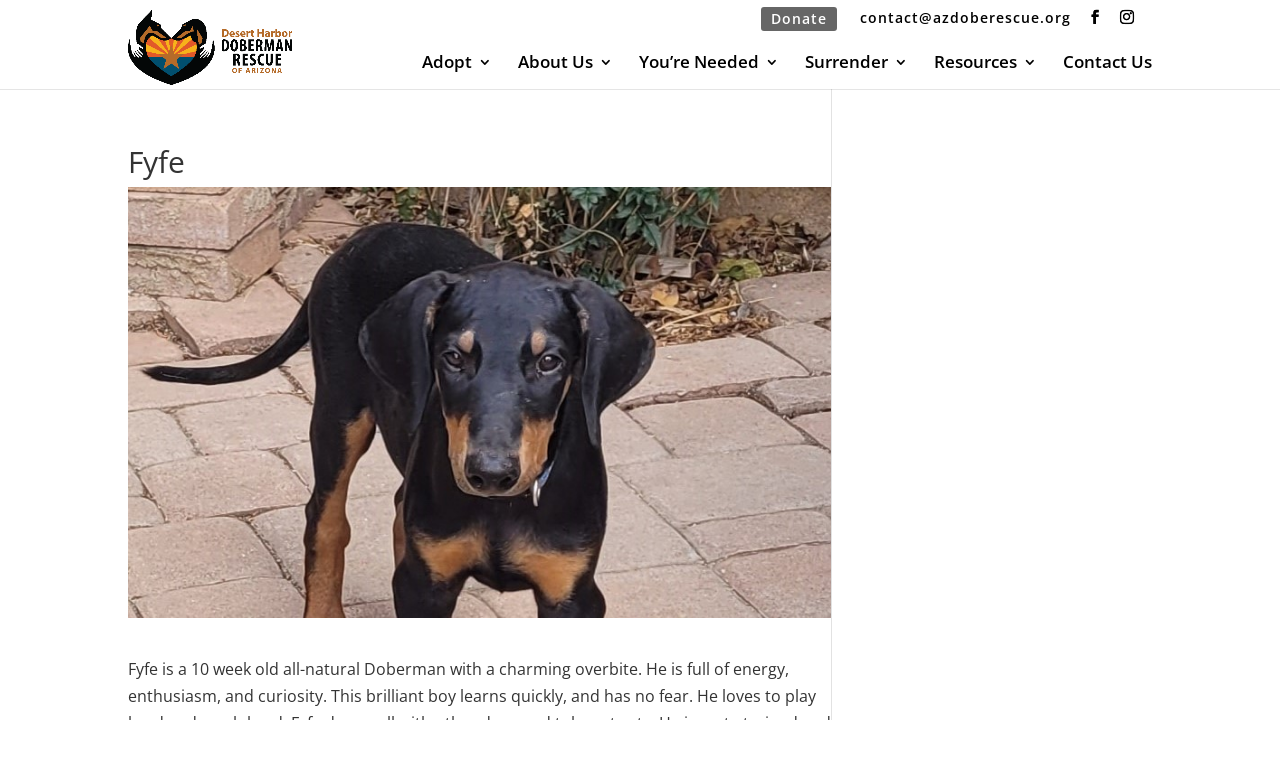

--- FILE ---
content_type: text/css
request_url: https://azdoberescue.org/wp-content/themes/Divi-child/style.css?ver=4.27.5
body_size: 5956
content:
/* 
 Theme Name:     Bare bones for Divi
 Author:         Divi theme examples
 Author URI:     http://www.divithemeexamples.com 
 Template:       Divi
 Version:        1.0 
*/ 


/* ----------- PUT YOUR CUSTOM CSS BELOW THIS LINE -- DO NOT EDIT ABOVE THIS LINE --------------------------- */ 

#et-info {
  text-align: right;
  float:right;
}

#main-content ul li ul {
    padding-bottom: 0;
}

#et-info-phone:before, #et-info-email:before { display: none !important; }

#donate-btn {
  #width: 33.3%;
  text-align:center;
  float: right;
  margin-top: -4px;
  margin-right:10px;
}

#donate-btn a {
    background: #666;
    color: #fff !important;
    padding: 5px 10px;
    display: inline-block;
    -webkit-border-radius: 3px;
    -moz-border-radius: 3px;
    border-radius: 3px;
    font-weight: 600 !important;
    transition: all 0.5s;
}

#donate-btn a:hover {
  background: #555;
  color: #ff8330 !important;
}


.adoptables-overview .et_pb_post a.more-link {
text-transform:capitalize;
color:#b06110;
background:white;
float:right;
border:solid 1px;
padding-left:5px;
padding-right:5px;
transition:0.5s ease-out;
}

.adoptables-overview .et_pb_post a.more-link:hover {
color:white;
background:#b06110;
letter-spacing:1.5px;
}

.widgettitle {
  text-align:center;
  font-size:24px !important;
  padding-bottom: 20px;
  border-bottom: solid 2px #333;
  margin-bottom: 25px;

}
.random-image-title {
  text-align:center;
}
.et_pb_bg_layout_light .et_pb_widget li a {
  color:#b06110;
}
.tribe-events-list-widget .tribe-events-list-widget-events:nth-child(even) {
    background: #f5f5f5;
    padding-top: .5em;
    padding-bottom: .5em;
}

#left-area ul, .entry-content ul, .comment-content ul, body.et-pb-preview #main-content .container ul {
  padding-left: 2em;
}

#left-area ul li, .entry-content ul li, .comment-content ul li, body.et-pb-preview #main-content .container ul li {
  margin-bottom: 1em;
}

.nav li ul {
  width: 340px;
}

#top-menu li li a {
  width: 300px;
}

#top-header {
  background-color:white;
  z-index: 990;
}
#logo {
  position:absolute;
  top: -25px;
  zz-index: 99;
  max-height: 75px !important;
  height: 75px;
}

p:last-of-type {
  padding-bottom:1em;
}

.et_pb_fullwidth_header_0.et_pb_fullwidth_header .header-content h1 {
  font-size:56px !important;
  padding-top: 90px;
  text-shadow: #000 1px 1px;
}
.home .et_pb_fullwidth_header_0.et_pb_fullwidth_header .header-content h1 {
  font-size:30px !important;
  padding-top: 0px;
  text-shadow: none;
}

#et_search_icon:hover, #top-menu li.current-menu-ancestor>a, #top-menu li.current-menu-item>a, .bottom-nav li.current-menu-item>a, .comment-reply-link, .entry-summary p.price ins, .et-social-icon a:hover, .et_password_protected_form .et_submit_button, .footer-widget h4, .form-submit .et_pb_button, .mobile_menu_bar:after, .mobile_menu_bar:before, .nav-single a, .posted_in a, .woocommerce #content div.product p.price, .woocommerce #content div.product span.price, .woocommerce #content input.button, .woocommerce #content input.button.alt, .woocommerce #content input.button.alt:hover, .woocommerce #content input.button:hover, .woocommerce #respond input#submit, .woocommerce #respond input#submit.alt, .woocommerce #respond input#submit.alt:hover, .woocommerce #respond input#submit:hover, .woocommerce .star-rating span:before, .woocommerce a.button, .woocommerce a.button.alt, .woocommerce a.button.alt:hover, .woocommerce a.button:hover, .woocommerce button.button, .woocommerce button.button.alt, .woocommerce button.button.alt:hover, .woocommerce div.product p.price, .woocommerce div.product span.price, .woocommerce input.button, .woocommerce input.button.alt, .woocommerce input.button.alt:hover, .woocommerce input.button:hover, .woocommerce-page #content div.product p.price, .woocommerce-page #content div.product span.price, .woocommerce-page #content input.button, .woocommerce-page #content input.button.alt, .woocommerce-page #content input.button.alt:hover, .woocommerce-page #respond input#submit, .woocommerce-page #respond input#submit.alt, .woocommerce-page #respond input#submit.alt:hover, .woocommerce-page #respond input#submit:hover, .woocommerce-page .star-rating span:before, .woocommerce-page a.button, .woocommerce-page a.button.alt, .woocommerce-page a.button.alt:hover, .woocommerce-page a.button:hover, .woocommerce-page button.button, .woocommerce-page button.button.alt, .woocommerce-page button.button.alt:hover, .woocommerce-page button.button:hover, .woocommerce-page div.product p.price, .woocommerce-page div.product span.price, .woocommerce-page input.button, .woocommerce-page input.button.alt, .woocommerce-page input.button.alt:hover, .woocommerce-page input.button:hover, .wp-pagenavi a:hover, .wp-pagenavi span.current {
    color: #b06110;
}

@media only screen and ( min-width: 1100px ) {

    .et_right_sidebar #sidebar .et_pb_widget { 
        margin-right:30px !important;
    }
	.et_left_sidebar #sidebar .et_pb_widget { 
        margin-left:30px !important;
    }
	
    .et_right_sidebar #left-area, 
    .et_left_sidebar #left-area { 
        width:760px !important; /* 1020 - width */
    }
    .et_right_sidebar #main-content .container:before { 
        right:320px !important; /* width */
    }
    .et_left_sidebar #main-content .container:before { 
        left:320px !important; /* width */
    }
    .et_right_sidebar #sidebar,
	.et_left_sidebar #sidebar { 
        width:320px !important; /* width */
    }
}
@media (min-width: 981px) {
  #main-header.et-fixed-header {
    box-shadow: none !important;
  }
}
@media (max-width: 980px){
#et-info {
    width: 100%;
    float: right;
    text-align: center;
}

#donate-btn {
  width: 50%;
  text-align:center;
  float: left;
  margin-top: 6px;
}
#et-info-email {
  font-size:14px;
}
#logo {
  position:absolute;
  top: 0px;
  zz-index: 99;
  max-height: 100%;
  height: 100%;
}
}

@media (max-width: 980px){
  #donate-btn {
    display:none;
  }
}
